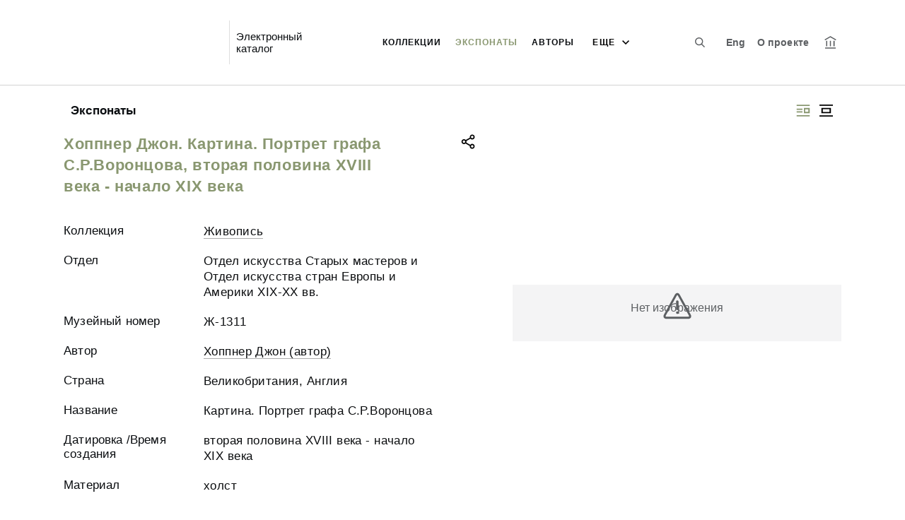

--- FILE ---
content_type: application/javascript; charset=utf8
request_url: https://collection.pushkinmuseum.art/3-es2015.549420d6b8c992885dbe.js
body_size: 3254
content:
(window.webpackJsonp=window.webpackJsonp||[]).push([[3],{ExKU:function(e,t,s){"use strict";s.d(t,"a",function(){return a});var i=s("5UYu"),r=s("fXoL"),c=s("Kdsb"),n=s("zZAH");let a=(()=>{class e{constructor(){this.icon="i",this.title="",this.message="",this.disableScroll=!0,this.perfectScrollConfig={wheelSpeed:2,wheelPropagation:!0,minScrollbarLength:175,maxScrollbarLength:175}}ngOnInit(){}show(){this.dialog.show(),this.disableScroll=!1}onDialogClose(){this.disableScroll=!0}}return e.\u0275fac=function(t){return new(t||e)},e.\u0275cmp=r.Eb({type:e,selectors:[["iss-info-dialog"]],viewQuery:function(e,t){if(1&e&&r.Dc(i.a,1),2&e){let e;r.lc(e=r.Xb())&&(t.dialog=e.first)}},inputs:{icon:"icon",title:"title",message:"message"},decls:11,vars:8,consts:[[3,"rootClass","onClose"],["body",""],[1,"modal__svg"],[1,"modal__container__text"],[3,"perfectScrollbar","disabled"]],template:function(e,t){1&e&&(r.Pb(0,"iss-modal-dialog",0),r.Wb("onClose",function(){return t.onDialogClose()}),r.Pb(1,"div",1),r.Pb(2,"div",2),r.Zb(),r.Pb(3,"svg"),r.Lb(4,"use"),r.bc(5,"fromSprites"),r.Ob(),r.Ob(),r.Yb(),r.Pb(6,"div",3),r.Pb(7,"h3"),r.xc(8),r.Ob(),r.Pb(9,"p",4),r.xc(10),r.Ob(),r.Ob(),r.Ob(),r.Ob()),2&e&&(r.hc("rootClass","modal--information"),r.yb(4),r.zb("href",r.cc(5,6,t.icon),null,"xlink"),r.yb(4),r.yc(t.title),r.yb(1),r.hc("perfectScrollbar",t.perfectScrollConfig)("disabled",t.disableScroll),r.yb(1),r.yc(t.message))},directives:[i.a,c.a],pipes:[n.a],styles:[""]}),e})()},TgHX:function(e,t,s){"use strict";s.d(t,"a",function(){return Q});var i=s("fXoL"),r=s("gG+F"),c=s("ofXK");let n=(()=>{class e{constructor(){this.onFavoriteClick=new i.n}clickOnFavorite(e,t){t.stopPropagation(),t.preventDefault(),this.onFavoriteClick.emit(e)}}return e.\u0275fac=function(t){return new(t||e)},e.\u0275dir=i.Fb({type:e,inputs:{entities$:"entities$",hasFavoriteButton$:"hasFavoriteButton$",entityPageRouterLinkResolver:"entityPageRouterLinkResolver"},outputs:{onFavoriteClick:"onFavoriteClick"}}),e})();var a=s("qf3s"),o=s("AGvc"),l=s("tyNb"),u=s("Usux"),b=s("GYBK"),f=s("IB31"),y=s("++hd"),h=s("GTIZ"),p=s("ZXZl"),g=s("zZAH");function d(e,t){if(1&e){const e=i.Qb();i.Pb(0,"span",12),i.Wb("click",function(t){i.pc(e);const s=i.ac().$implicit;return i.ac().clickOnFavorite(s.entity,t)}),i.bc(1,"fromMessages"),i.Zb(),i.Pb(2,"svg"),i.Lb(3,"use"),i.bc(4,"fromSprites"),i.Ob(),i.Ob()}2&e&&(i.hc("tooltip",i.cc(1,2,"user.account.album.entity.add")),i.yb(3),i.zb("href",i.cc(4,4,"flag"),null,"xlink"))}function m(e,t){if(1&e){const e=i.Qb();i.Pb(0,"a",3),i.Pb(1,"div",4),i.Pb(2,"div",5),i.Pb(3,"iss-image",6),i.Wb("onImageLoad",function(){i.pc(e);const s=t.$implicit;i.ac();const r=i.mc(1);return s.noImage=!1,r.layout()})("onImageError",function(){i.pc(e);const s=t.$implicit;i.ac();const r=i.mc(1);return s.noImage=!0,r.layout()}),i.bc(4,"spfImg"),i.Ob(),i.Pb(5,"div",7),i.Lb(6,"div",8),i.Pb(7,"div",9),i.wc(8,d,5,6,"span",10),i.bc(9,"async"),i.Ob(),i.Ob(),i.Ob(),i.Lb(10,"iss-truncated-label",11),i.Ob(),i.Ob()}if(2&e){const e=t.$implicit,s=t.index,r=i.ac();i.Cb("no-image",null==e.entity.image||e.noImage),i.hc("routerLink",r.entityPageRouterLinkResolver.getRouterLink(e.entity,s))("queryParams",r.entityPageRouterLinkResolver.getQueryParams(e.entity,s)),i.yb(3),i.hc("src",i.ec(4,8,e.entity.image,250,500)),i.yb(5),i.hc("ngIf",i.cc(9,12,r.hasFavoriteButton$)),i.yb(2),i.hc("text",e.entity.title)("showTooltip",!0)}}let v=(()=>{class e extends n{constructor(e,t){super(),this.searchPageService=e,this.platformId=t,this.isInitialized=!1,this.masonryOptions={itemSelector:".card",columnWidth:".card"}}ngOnInit(){this.entities$.subscribe(e=>{this.entities=e.map(e=>new _(e)),this.masonryComponent.reloadItems()}),this.searchPageService.isOpenClarifyFilter$.subscribe(e=>{this.isInitialized?this.isOpenClarifyFilters!=e&&(this.isOpenClarifyFilters=e,Object(c.q)(this.platformId)&&this.masonryComponent.layout()):(this.isInitialized=!0,this.isOpenClarifyFilters=e)})}}return e.\u0275fac=function(t){return new(t||e)(i.Kb(o.a),i.Kb(i.C))},e.\u0275cmp=i.Eb({type:e,selectors:[["iss-masonry-search-results"]],viewQuery:function(e,t){if(1&e&&i.Dc(a.a,3),2&e){let e;i.lc(e=i.Xb())&&(t.masonryComponent=e.first)}},features:[i.vb],decls:3,vars:2,consts:[[1,"cards-search__content__list","cards-search__content__list--layout-1",3,"options"],["masonry",""],["issMasonryItem","","class","card card--search no-zoom",3,"routerLink","queryParams","no-image",4,"ngFor","ngForOf"],["issMasonryItem","",1,"card","card--search","no-zoom",3,"routerLink","queryParams"],[1,"card__wrap-full"],[1,"card__image"],[3,"src","onImageLoad","onImageError"],[1,"card__overlay"],[1,"card__overlay__gradient"],[1,"card__buttons-wrapper"],["class","card__to-album",3,"tooltip","click",4,"ngIf"],[3,"text","showTooltip"],[1,"card__to-album",3,"tooltip","click"]],template:function(e,t){1&e&&(i.Pb(0,"iss-masonry",0,1),i.wc(2,m,11,14,"a",2),i.Ob()),2&e&&(i.hc("options",t.masonryOptions),i.yb(2),i.hc("ngForOf",t.entities))},directives:[a.a,c.j,l.g,u.a,b.a,c.k,f.a,y.a],pipes:[h.a,c.b,p.a,g.a],styles:[""]}),e})();class _{constructor(e){this.noImage=!1,this.entity=e}}var k=s("5Qes"),P=s("p3lO");function O(e,t){if(1&e){const e=i.Qb();i.Pb(0,"a",7),i.Wb("click",function(t){i.pc(e);const s=i.ac().$implicit;return i.ac().clickOnFavorite(s,t)}),i.Zb(),i.Pb(1,"svg"),i.Lb(2,"use"),i.bc(3,"fromSprites"),i.Ob(),i.xc(4),i.bc(5,"fromMessages"),i.Ob()}2&e&&(i.yb(2),i.zb("href",i.cc(3,2,"flag-black"),null,"xlink"),i.yb(2),i.zc(" ",i.cc(5,4,"user.account.album.entity.add")," "))}function R(e,t){if(1&e&&(i.Pb(0,"li"),i.Pb(1,"a",3),i.Lb(2,"iss-image",4),i.bc(3,"spfSmallImg"),i.Ob(),i.Pb(4,"a",5),i.xc(5),i.Ob(),i.wc(6,O,6,6,"a",6),i.bc(7,"async"),i.Ob()),2&e){const e=t.$implicit,s=t.index,r=i.ac();i.yb(1),i.hc("routerLink",r.entityPageRouterLinkResolver.getRouterLink(e,s))("queryParams",r.entityPageRouterLinkResolver.getQueryParams(e,s)),i.yb(1),i.hc("src",i.cc(3,7,e.image)),i.yb(2),i.hc("routerLink",r.entityPageRouterLinkResolver.getRouterLink(e,s))("queryParams",r.entityPageRouterLinkResolver.getQueryParams(e,s)),i.yb(1),i.zc(" ",e.title," "),i.yb(1),i.hc("ngIf",i.cc(7,9,r.hasFavoriteButton$))}}let F=(()=>{class e extends n{constructor(){super()}ngOnInit(){}}return e.\u0275fac=function(t){return new(t||e)},e.\u0275cmp=i.Eb({type:e,selectors:[["iss-image-list-search-results"]],features:[i.vb],decls:4,vars:3,consts:[[1,"cards-search__content__list","cards-search__content__list--layout-2"],[1,"cards-search__content__list"],[4,"ngFor","ngForOf"],[1,"cards-search__content__preview",3,"routerLink","queryParams"],[3,"src"],[1,"cards-search__content__title",3,"routerLink","queryParams"],["class","cards-search__add-album","href","#","preventDefault","",3,"click",4,"ngIf"],["href","#","preventDefault","",1,"cards-search__add-album",3,"click"]],template:function(e,t){1&e&&(i.Pb(0,"div",0),i.Pb(1,"ul",1),i.wc(2,R,8,11,"li",2),i.bc(3,"async"),i.Ob(),i.Ob()),2&e&&(i.yb(2),i.hc("ngForOf",i.cc(3,1,t.entities$)))},directives:[c.j,l.g,b.a,c.k,k.a],pipes:[c.b,P.a,g.a,p.a],styles:[""]}),e})();function L(e,t){if(1&e){const e=i.Qb();i.Zb(),i.Pb(0,"svg",13),i.Wb("click",function(t){i.pc(e);const s=i.ac(2).$implicit;return i.ac().clickOnFavorite(s,t)}),i.Lb(1,"use"),i.bc(2,"fromSprites"),i.Ob()}2&e&&(i.yb(1),i.zb("href",i.cc(2,1,"flag"),null,"xlink"))}function w(e,t){if(1&e&&(i.Pb(0,"span",11),i.bc(1,"fromMessages"),i.wc(2,L,3,3,"svg",12),i.bc(3,"async"),i.Ob()),2&e){const e=i.ac(2);i.hc("tooltip",i.cc(1,2,"user.account.album.entity.add")),i.yb(2),i.hc("ngIf",i.cc(3,4,e.hasFavoriteButton$))}}function $(e,t){if(1&e&&(i.Pb(0,"a",2),i.Pb(1,"div",3),i.Pb(2,"div",4),i.Lb(3,"iss-image",5),i.bc(4,"spfSmallImg"),i.Pb(5,"div",6),i.Lb(6,"div",7),i.Pb(7,"div",8),i.wc(8,w,4,6,"span",9),i.bc(9,"async"),i.Ob(),i.Ob(),i.Ob(),i.Lb(10,"iss-truncated-label",10),i.Ob(),i.Ob()),2&e){const e=t.$implicit,s=t.index,r=i.ac();i.hc("routerLink",r.entityPageRouterLinkResolver.getRouterLink(e,s))("queryParams",r.entityPageRouterLinkResolver.getQueryParams(e,s)),i.yb(3),i.hc("src",i.cc(4,6,e.image)),i.yb(5),i.hc("ngIf",i.cc(9,8,r.hasFavoriteButton$)),i.yb(2),i.hc("text",e.title)("showTooltip",!0)}}let I=(()=>{class e extends n{constructor(e){super(),this.platformId=e}}return e.\u0275fac=function(t){return new(t||e)(i.Kb(i.C))},e.\u0275cmp=i.Eb({type:e,selectors:[["iss-grid-search-results"]],features:[i.vb],decls:3,vars:3,consts:[[1,"cards-search__content__list","cards-search__content__list--layout-3"],["class","card-square card--square-search no-zoom","href","#",3,"routerLink","queryParams",4,"ngFor","ngForOf"],["href","#",1,"card-square","card--square-search","no-zoom",3,"routerLink","queryParams"],[1,"card__wrap-full"],[1,"card-square__image"],[3,"src"],[1,"card-square__overlay"],[1,"card__overlay__gradient"],[1,"card-square__buttons-wrapper"],["class","card-square__to-album",3,"tooltip",4,"ngIf"],[3,"text","showTooltip"],[1,"card-square__to-album",3,"tooltip"],["data-svg","flag",3,"click",4,"ngIf"],["data-svg","flag",3,"click"]],template:function(e,t){1&e&&(i.Pb(0,"div",0),i.wc(1,$,11,10,"a",1),i.bc(2,"async"),i.Ob()),2&e&&(i.yb(1),i.hc("ngForOf",i.cc(2,1,t.entities$)))},directives:[c.j,l.g,b.a,c.k,f.a,y.a],pipes:[c.b,P.a,p.a,g.a],styles:[""]}),e})();function C(e,t){if(1&e){const e=i.Qb();i.Pb(0,"a",5),i.Wb("click",function(t){i.pc(e);const s=i.ac().$implicit;return i.ac().clickOnFavorite(s,t)}),i.Zb(),i.Pb(1,"svg"),i.Lb(2,"use"),i.bc(3,"fromSprites"),i.Ob(),i.xc(4),i.bc(5,"fromMessages"),i.Ob()}2&e&&(i.yb(2),i.zb("href",i.cc(3,2,"flag"),null,"xlink"),i.yb(2),i.zc(" ",i.cc(5,4,"user.account.album.entity.add")," "))}function x(e,t){if(1&e&&(i.Pb(0,"li"),i.Pb(1,"a",3),i.xc(2),i.Ob(),i.wc(3,C,6,6,"a",4),i.bc(4,"async"),i.Ob()),2&e){const e=t.$implicit,s=t.index,r=i.ac();i.yb(1),i.hc("routerLink",r.entityPageRouterLinkResolver.getRouterLink(e,s))("queryParams",r.entityPageRouterLinkResolver.getQueryParams(e,s)),i.yb(1),i.yc(e.title),i.yb(1),i.hc("ngIf",i.cc(4,4,r.hasFavoriteButton$))}}let S=(()=>{class e extends n{constructor(){super()}ngOnInit(){}}return e.\u0275fac=function(t){return new(t||e)},e.\u0275cmp=i.Eb({type:e,selectors:[["iss-text-list-search-results"]],features:[i.vb],decls:4,vars:3,consts:[[1,"cards-search__content__list","cards-search__content__list--layout-4"],[1,"search-results__links","search-results__links--layout"],[4,"ngFor","ngForOf"],[3,"routerLink","queryParams"],["class","search-results__links__add-album","href","#","preventDefault","",3,"click",4,"ngIf"],["href","#","preventDefault","",1,"search-results__links__add-album",3,"click"]],template:function(e,t){1&e&&(i.Pb(0,"div",0),i.Pb(1,"ul",1),i.wc(2,x,5,6,"li",2),i.bc(3,"async"),i.Ob(),i.Ob()),2&e&&(i.yb(2),i.hc("ngForOf",i.cc(3,1,t.entities$)))},directives:[c.j,l.g,c.k,k.a],pipes:[c.b,g.a,p.a],styles:[""]}),e})();function q(e,t){if(1&e){const e=i.Qb();i.Pb(0,"iss-masonry-search-results",1),i.Wb("onFavoriteClick",function(t){return i.pc(e),i.ac().clickOnFavorite(t)}),i.Ob()}if(2&e){const e=i.ac();i.hc("entities$",e.entities$)("hasFavoriteButton$",e.hasFavoriteButton$)("entityPageRouterLinkResolver",e.entityPageRouterLinkResolver)}}function T(e,t){if(1&e){const e=i.Qb();i.Pb(0,"iss-image-list-search-results",1),i.Wb("onFavoriteClick",function(t){return i.pc(e),i.ac().clickOnFavorite(t)}),i.Ob()}if(2&e){const e=i.ac();i.hc("entities$",e.entities$)("hasFavoriteButton$",e.hasFavoriteButton$)("entityPageRouterLinkResolver",e.entityPageRouterLinkResolver)}}function B(e,t){if(1&e){const e=i.Qb();i.Pb(0,"iss-grid-search-results",1),i.Wb("onFavoriteClick",function(t){return i.pc(e),i.ac().clickOnFavorite(t)}),i.Ob()}if(2&e){const e=i.ac();i.hc("entities$",e.entities$)("hasFavoriteButton$",e.hasFavoriteButton$)("entityPageRouterLinkResolver",e.entityPageRouterLinkResolver)}}function z(e,t){if(1&e){const e=i.Qb();i.Pb(0,"iss-text-list-search-results",1),i.Wb("onFavoriteClick",function(t){return i.pc(e),i.ac().clickOnFavorite(t)}),i.Ob()}if(2&e){const e=i.ac();i.hc("entities$",e.entities$)("hasFavoriteButton$",e.hasFavoriteButton$)("entityPageRouterLinkResolver",e.entityPageRouterLinkResolver)}}let Q=(()=>{class e{constructor(){this.onFavoriteClick=new i.n,this.SearchResultsViewType=r.m}ngOnInit(){this.viewType$.subscribe(e=>{this.currentViewType=e})}clickOnFavorite(e){this.onFavoriteClick.emit(e)}}return e.\u0275fac=function(t){return new(t||e)},e.\u0275cmp=i.Eb({type:e,selectors:[["iss-search-results"]],inputs:{entities$:"entities$",hasFavoriteButton$:"hasFavoriteButton$",viewType$:"viewType$",entityPageRouterLinkResolver:"entityPageRouterLinkResolver"},outputs:{onFavoriteClick:"onFavoriteClick"},decls:4,vars:4,consts:[[3,"entities$","hasFavoriteButton$","entityPageRouterLinkResolver","onFavoriteClick",4,"ngIf"],[3,"entities$","hasFavoriteButton$","entityPageRouterLinkResolver","onFavoriteClick"]],template:function(e,t){1&e&&(i.wc(0,q,1,3,"iss-masonry-search-results",0),i.wc(1,T,1,3,"iss-image-list-search-results",0),i.wc(2,B,1,3,"iss-grid-search-results",0),i.wc(3,z,1,3,"iss-text-list-search-results",0)),2&e&&(i.hc("ngIf",t.currentViewType==t.SearchResultsViewType.MASONRY),i.yb(1),i.hc("ngIf",t.currentViewType==t.SearchResultsViewType.IMAGE_LIST),i.yb(1),i.hc("ngIf",t.currentViewType==t.SearchResultsViewType.GRID),i.yb(1),i.hc("ngIf",t.currentViewType==t.SearchResultsViewType.TEXT_LIST))},directives:[c.k,v,F,I,S],styles:[""]}),e})()},p3lO:function(e,t,s){"use strict";s.d(t,"a",function(){return c});var i=s("fXoL"),r=s("GTIZ");let c=(()=>{class e extends r.a{constructor(e){super(e)}getRequestParams(e){return super.getRequestParams([500,500])}}return e.\u0275fac=function(t){return new(t||e)(i.Kb(i.C))},e.\u0275pipe=i.Jb({name:"spfSmallImg",type:e,pure:!0}),e})()}}]);